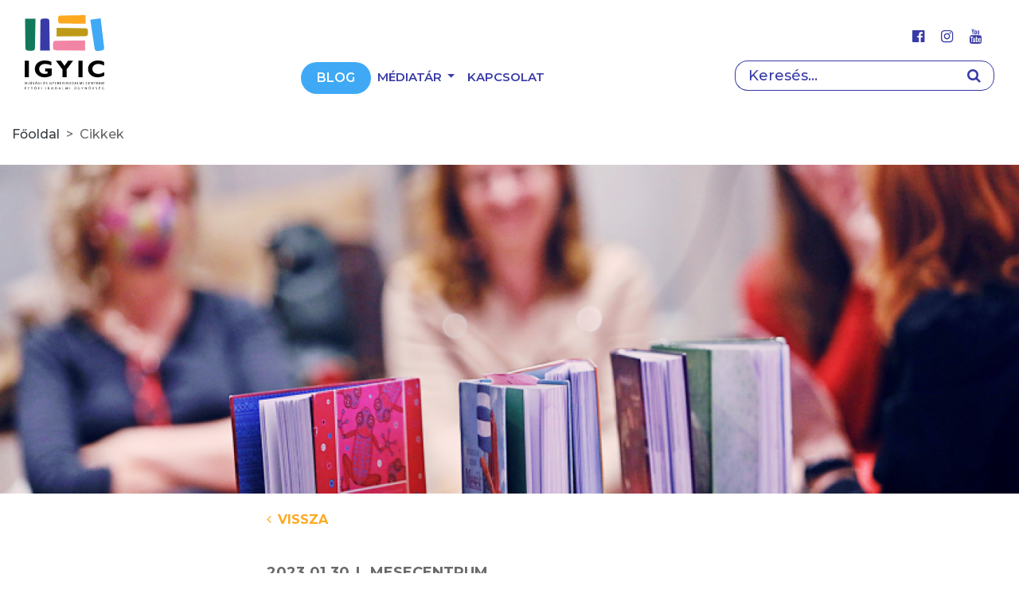

--- FILE ---
content_type: text/html; charset=UTF-8
request_url: https://igyic.hu/articles/show/ifjusagi-es-gyerekirodalmi-centrum-tekintettel-a-gyerekirodalomra
body_size: 3910
content:
<!doctype html>
<html class="html" lang="hu">
<!-- HEAD START -->
<head>
    <meta charset="utf-8">
<meta name="format-detection" content="telephone=no">
<meta name="viewport" content="width=device-width, initial-scale=1, shrink-to-fit=no">
<meta name="title" content="Ifjúsági és Gyerekirodalmi Centrum – Tekintettel a gyerekirodalomra - IGYIC">

<title>Ifjúsági és Gyerekirodalmi Centrum – Tekintettel a gyerekirodalomra - IGYIC</title>

<meta http-equiv="X-UA-Compatible" content="IE=edge">
<meta name="viewport" content="width=device-width, initial-scale=1">
<meta name='language' content='HU'>
<meta name="description" content="Általános cikkek">
<meta name="keywords" content=", article">
<meta name="robots" content="index, follow">

<meta property="og:locale" class="meta" content="hu_HU">
<meta property="og:site_name" content="IGYIC">
<meta property="og:type" content="article">
<meta property="og:title" content="Ifjúsági és Gyerekirodalmi Centrum – Tekintettel a gyerekirodalomra - IGYIC">
<meta property="og:description" content="Általános cikkek">
<meta property="og:url" content="https://igyic.hu/articles/show/ifjusagi-es-gyerekirodalmi-centrum-tekintettel-a-gyerekirodalomra">
<meta property="og:image" content="https://igyic.hu/file/slides/2/21556/annabella_fe_845x400vadlazac_fotok_cikk13.png">
<meta property="og:image:width" content="600"/>
<meta property="og:image:height" content="315"/>
<meta property="og:image:secure_url" content="https://igyic.hu/file/slides/2/21556/annabella_fe_845x400vadlazac_fotok_cikk13.png"/>
<meta property="fb:app_id" content="">
<meta name="twitter:title" content="Ifjúsági és Gyerekirodalmi Centrum – Tekintettel a gyerekirodalomra - IGYIC">
<meta name="twitter:card" content="">
<meta name="twitter:description" content="Általános cikkek">
<meta name="twitter:image" content="https://igyic.hu/file/slides/2/21556/annabella_fe_845x400vadlazac_fotok_cikk13.png">

<!-- Web Application Manifest -->
<link rel="manifest" href="https://igyic.hu/manifest.json">
<!-- Chrome for Android theme color -->
<meta name="theme-color" content="#000000">

<!-- Add to homescreen for Chrome on Android -->
<meta name="mobile-web-app-capable" content="yes">
<meta name="application-name" content="IGYIC">
<link rel="icon" sizes="512x512" href="/img/icons/icon-512x512.png">

<!-- Add to homescreen for Safari on iOS -->
<meta name="apple-mobile-web-app-capable" content="yes">

<meta name="apple-mobile-web-app-title" content="IGYIC">
<link rel="apple-touch-icon" href="/img/icons/icon-512x512.png">

<!-- Tile for Win8 -->
<meta name="msapplication-TileColor" content="#ffffff">
<meta name="msapplication-TileImage" content="/img/icons/icon-512x512.png">
    <!-- FAVICONS START -->
    <link rel="icon" type="image/x-icon" href="https://igyic.hu/favicon.ico">
    <!-- FAVICONS END -->
    <!-- GLOBAL STYLES -->
    <!-- Custom styles for this template -->
<link rel="stylesheet" type="text/css" href="/css/app.css?id=99a223319304a78d3cef" as="style">
    <!-- GLOBAL STYLES -->
    <!-- ANALYTICS -->
    <!-- Google tag (gtag.js) -->
<script async src="https://www.googletagmanager.com/gtag/js?id=G-PJ9YCWJL0X"></script>
<script>
  window.dataLayer = window.dataLayer || [];
  function gtag(){dataLayer.push(arguments);}
  gtag('js', new Date());

  gtag('config', 'G-PJ9YCWJL0X');
</script>
    <!-- Hotjar Tracking Code for https://igyic.hu -->
<script>
    (function(h,o,t,j,a,r){
        h.hj=h.hj||function(){(h.hj.q=h.hj.q||[]).push(arguments)};
        h._hjSettings={hjid:1791607,hjsv:6};
        a=o.getElementsByTagName('head')[0];
        r=o.createElement('script');r.async=1;
        r.src=t+h._hjSettings.hjid+j+h._hjSettings.hjsv;
        a.appendChild(r);
    })(window,document,'https://static.hotjar.com/c/hotjar-','.js?sv=');
</script>
    <!-- ANALYTICS END -->
</head>
<!-- HEAD END -->
<!-- BODY START -->
<body class="body">
    <div class="overlay"></div>
    <div>
        <!-- HEADER START -->
<header id="nav" data-height="160" class="header">
    <nav class="navbar navbar-light navbar-expand-lg bg-light">
        <div class="container">
            <a class="navbar-brand" href="https://igyic.hu">
                <img src="https://igyic.hu/img/logo.svg" alt="" style="width: 100px">
            </a>
            <div class="navbar-collapse" id="mobileMenu">
                <ul class="navbar-nav mx-auto">
                                                                                        <li class="nav-item">
                    <a class="nav-link  important   "
                       href="https://igyic.hu/blog">Blog</a>
                </li>
                                                                        <li class="nav-item dropdown ">
                    <a class="nav-link dropdown-toggle " href="#mediatar"  id="navbarDropdown"
                       role="button"  data-toggle="dropdown"  aria-haspopup="true" aria-expanded="false">
                        Médiatár
                    </a>
                    <div class="dropdown-menu" aria-labelledby="navbarDropdown">
                        
                            
                                                        <a class="dropdown-item text-purple "
                               href="https://igyic.hu/mediatar/interjuk">Interjúk</a>
                        
                            
                                                        <a class="dropdown-item text-red "
                               href="https://igyic.hu/mediatar/kritikak">Kritikák</a>
                        
                            
                                                        <a class="dropdown-item text-purple "
                               href="https://igyic.hu/mediatar/tudomanyos-cikkek">Tudományos cikkek</a>
                        
                            
                                                        <a class="dropdown-item text-blue "
                               href="https://igyic.hu/mediatar/videok">Videók</a>
                                            </div>
                </li>
                                                                                                    <li class="nav-item">
                    <a class="nav-link   "
                       href="https://igyic.hu/kapcsolat">Kapcsolat</a>
                </li>
                        </ul>
    <div class="d-lg-none">
        <ul class="social list-inline">
    <li class="list-inline-item mr-3">
        <a class="text-primary" target="_blank" href="https://www.facebook.com/igyic/">
            <i class="fa fa-facebook-official" aria-hidden="true"></i>
        </a>
    </li>
    <li class="list-inline-item mr-3">
        <a class="text-primary" target="_blank" href="https://www.instagram.com/meseterasz/">
            <i class="fa fa-instagram" aria-hidden="true"></i>
        </a>
    </li>
    <li class="list-inline-item mr-3">
        <a class="text-primary" target="_blank" href="https://www.youtube.com/channel/UChVHFyvfZI56-ESTyaE1tCw">
            <i class="fa fa-youtube" aria-hidden="true"></i>
        </a>
    </li>
</ul>    </div>

                        </div>
            <div class="search d-block text-right ml-auto">
                <ul class="social list-inline">
    <li class="list-inline-item mr-3">
        <a class="text-primary" target="_blank" href="https://www.facebook.com/igyic/">
            <i class="fa fa-facebook-official" aria-hidden="true"></i>
        </a>
    </li>
    <li class="list-inline-item mr-3">
        <a class="text-primary" target="_blank" href="https://www.instagram.com/meseterasz/">
            <i class="fa fa-instagram" aria-hidden="true"></i>
        </a>
    </li>
    <li class="list-inline-item mr-3">
        <a class="text-primary" target="_blank" href="https://www.youtube.com/channel/UChVHFyvfZI56-ESTyaE1tCw">
            <i class="fa fa-youtube" aria-hidden="true"></i>
        </a>
    </li>
</ul>                <form class="search-form form-inline" action="https://igyic.hu/kereses" method="GET">
        <input type="hidden" name="show_type" value="show" >
        <div class="input-group">

            <input id="queryInput" required minlength="3" name="search" class="form-control" type="search"
                   placeholder="Keresés..." aria-label="Search">
            <div class="input-group-append">
                <span class="input-group-text">
                    <i data-search-toggler="true" class="fa fa-search" aria-hidden="true"></i>
                </span>
            </div>
        </div>
    </form>

                        </div>
            <button class="navbar-toggler collapsed" type="button" data-toggle="collapse"
                data-target="#mobileMenu" aria-controls="mobileMenu" aria-expanded="false"
                aria-label="Toggle navigation">
                <div id="nav-icon">
                    <span></span>
                    <span></span>
                    <span></span>
                </div>
            </button>
            <i data-search-toggler="true" class="fa fa-search d-lg-none search-btn" aria-hidden="true"></i>
        </div>
    </nav>
</header>
<!-- HEADER END -->
        <!-- MAIN START -->
        <main role="main" class="main-container">
                <article class="">
        <div class="container">
            <nav id="breadcrumbs" aria-label="breadcrumb">
        <ol class="breadcrumb">
                                                <li class="breadcrumb-item">
                        <a href="https://igyic.hu">
                            Főoldal
                        </a>
                    </li>
                                                                <li class="breadcrumb-item active" aria-current="page">Cikkek</li>
                            
        </ol>
    </nav>
        </div>
        <div class="lead-image image-wrapper lazy wrapp1920x620   mt-30  bg-dark" title="IGYIC-01" data-bg="url(https://igyic.hu/file/slides/2/21556/fe_1920x620annabella_fe_845x400vadlazac_fotok_cikk13.png)" >
            </div>
        <div class="container">
            <div class="row justify-content-center">
                <div class="col-lg-6">
                    <a href="javascript:void(0)" class="back-btn"><i
                                class="fa fa-angle-left mr-2 mt-4" aria-hidden="true"></i>Vissza</a>
                    <ul class="list-inline article-heading ">
                                                    <li class="list-inline-item font-weight-bold"> 2023.01.30</li>
                                                                                                    <li class="list-inline-item text-uppercase font-weight-bold">MeseCentrum</li>
                                                                    </ul>
                    <h1 class="page-title">Ifjúsági és Gyerekirodalmi Centrum – Tekintettel a gyerekirodalomra</h1>
                    

                    <div class="article-lead">
                                            </div>
                    <div class="article-body">
                        <p>Az Ifjúsági és Gyerekirodalmi Centrum (IGYIC) programigazgatóság célja a magyar nyelven olvasható, értékhordozó gyerek- és ifjúsági irodalom szerzőinek és kiadványainak népszerűsítése, a pedagógusok és a kultúraközvetítők szakmai segítése, összekötése, a szülők és az érdeklődő közönség tájékoztatása.</p>
<p>Programigazgatóságunk tevékenységének része, hogy gyerek- és ifjúsági irodalmi mintaprojekteket hoz létre és módszertani segítséget nyújt óvodától a gimnázium végéig, valamint elősegíti az alkotók és olvasók személyes találkozását. Honlapunkon és Facebook-oldalunkon (IGYIC) követheti aktuális projektjeinket.</p>
<p></p>
<p>Online gyerekirodalmi magazinunk, a MeseCentrum, amely egyben az IGYIC „kirakata”, naponta friss tartalommal bővül. Rovatainkban független szakértők írásai segítenek tájékozódni a gyerekkönyvek soktényezős piacán a szülőknek, a pedagógusoknak és a gyerekirodalmi szakmáknak is.</p>
<p>A Vadlazac1 és a Vadlazac2 az IGYIC nyitott továbbképzése pedagógusoknak kortárs gyerek- és ifjúsági irodalomból. Tematikus előadás- és szakmai műhelysorozat pedagógusok, könyvtárosok, valamint a friss kiadványok iránt érdeklődők számára. A projekt új és hasznos szempontokat nyújt a kortárs gyerekirodalmi művek befogadásához, segít eligazodni az újabb műfajok és médiumok között.</p>
<p>További projektjeink böngészhetők a honlapon!</p>                    </div>
                </div>
            </div>
                    </div>
    </article>
        </main>
        <!-- MAIN END -->

        <!-- FOOTER -->
        <footer class="footer">
    <div class="container top-section">
        <div class="row no-gutters justify-content-between">
            <div class="col-12 col-md-2 col-lg-2">
                <a href="https://igyic.hu">
                    <img class="mb-2 logo" src="https://igyic.hu/img/logo.svg" alt="" width="100px">
                </a>
            </div>
            <div class="col-12 col-md-1">
            <ul class="list-unstyled text-small">
                                    <li>
                                                                                <a class="text-primary  font-weight-bold "
                               aria-label="Blog" title="Blog"
                               href="https://igyic.hu/blog">Blog</a>
                                            </li>
                                    <li>
                                                    <a class="text-primary disabled  font-weight-bold "
                               aria-label="Médiatár" title="Médiatár"
                            >Médiatár</a>
                                            </li>
                                    <li>
                                                                                <a class="text-primary "
                               aria-label="Interjúk" title="Interjúk"
                               href="https://igyic.hu/mediatar/interjuk">Interjúk</a>
                                            </li>
                                    <li>
                                                                                <a class="text-primary "
                               aria-label="Kritikák" title="Kritikák"
                               href="https://igyic.hu/mediatar/kritikak">Kritikák</a>
                                            </li>
                            </ul>
        </div>
            <div class="col-12 col-md-1">
            <ul class="list-unstyled text-small">
                                    <li>
                                                                                <a class="text-primary "
                               aria-label="Tudományos cikkek" title="Tudományos cikkek"
                               href="https://igyic.hu/mediatar/tudomanyos-cikkek">Tudományos cikkek</a>
                                            </li>
                                    <li>
                                                                                <a class="text-primary "
                               aria-label="Videók" title="Videók"
                               href="https://igyic.hu/mediatar/videok">Videók</a>
                                            </li>
                                    <li>
                                                                                <a class="text-primary  font-weight-bold "
                               aria-label="Kapcsolat" title="Kapcsolat"
                               href="https://igyic.hu/kapcsolat">Kapcsolat</a>
                                            </li>
                            </ul>
        </div>
    <div class="col-12 col-md-4 social">
    <p class="text-primary font-weight-bold d-none d-lg-block">Kövessen minket a közösségi oldalainkon is!</p>
    <ul class="social list-inline">
    <li class="list-inline-item mr-3">
        <a class="text-primary" target="_blank" href="https://www.facebook.com/igyic/">
            <i class="fa fa-facebook-official" aria-hidden="true"></i>
        </a>
    </li>
    <li class="list-inline-item mr-3">
        <a class="text-primary" target="_blank" href="https://www.instagram.com/meseterasz/">
            <i class="fa fa-instagram" aria-hidden="true"></i>
        </a>
    </li>
    <li class="list-inline-item mr-3">
        <a class="text-primary" target="_blank" href="https://www.youtube.com/channel/UChVHFyvfZI56-ESTyaE1tCw">
            <i class="fa fa-youtube" aria-hidden="true"></i>
        </a>
    </li>
</ul></div>

                    </div>
    </div>
    <div class="bottom-section">
        <div class="container">
            <div class="row ">
                <div class="col-12">
                    <ul class="list-inline text-center  text-small">
                                            <li class="list-inline-item">
                <a class="text-primary " href="https://igyic.hu/rolunk"
                   aria-label="Rólunk" title="Rólunk">Rólunk</a>
            </li>
                                            <li class="list-inline-item">
                <a class="text-primary " href="https://igyic.hu/impresszum"
                   aria-label="Impresszum" title="Impresszum">Impresszum</a>
            </li>
                                            <li class="list-inline-item">
                <a class="text-primary " href="https://igyic.hu/bemutatkozas"
                   aria-label="Bemutatkozás" title="Bemutatkozás">Bemutatkozás</a>
            </li>
                                        </ul>

                            </div>
            </div>
        </div>
    </div>
</footer>        <!-- FOOTER END -->
    </div>
    <!-- GLOBAL SCRIPTS START -->
    <!-- Custom scripts for this template -->
<script type="text/javascript"  src="/js/app.js?id=7ee1cfd85d8b050f67f1"></script>
    <!-- GLOBAL SCRIPTS END -->
</body>
<!-- BODY END -->
</html>


--- FILE ---
content_type: image/svg+xml
request_url: https://igyic.hu/img/logo.svg
body_size: 11216
content:
<svg xmlns="http://www.w3.org/2000/svg" viewBox="0 0 270.25 255.21"><defs><style>.cls-1{fill:#f285a5;}.cls-2{fill:#383aa7;}.cls-3{fill:#3fa9f5;}.cls-4{fill:#fea81f;}.cls-5{fill:#bf9a18;}.cls-6{fill:#11785b;}</style></defs><title>Asset 1</title><g id="Layer_2" data-name="Layer 2"><g id="Layer_1-2" data-name="Layer 1"><path d="M14.25,156v56.45H.19V156Z"/><path d="M90.85,160v12.34a48.28,48.28,0,0,0-21.1-5.22q-9.95,0-15.32,5a16.7,16.7,0,0,0-5.37,12.77,15.1,15.1,0,0,0,5.37,12q5.39,4.62,14.15,4.61a23.33,23.33,0,0,0,9.33-2v-6.59H69.75V182.54H92v23.08q-3.36,3.36-10.2,5.47a45.51,45.51,0,0,1-13.57,2.12q-14.74,0-24.22-8.13a27.63,27.63,0,0,1,0-41.67q9.48-8.08,24.55-8.1A51.61,51.61,0,0,1,90.85,160Z"/><path d="M128.16,212.49V186.15L105.89,156h17l12.26,17.73L147.5,156h17l-22.27,30.12v26.33Z"/><path d="M196.58,156v56.45H182.51V156Z"/><path d="M270.25,195.28V207.6a46.7,46.7,0,0,1-22.2,5.61q-15,0-23.94-8.3a27.66,27.66,0,0,1,.49-41.11q9.39-8.49,24.55-8.49,12.09,0,20.45,5v12.56q-10.28-5.76-19.44-5.77-9,0-14.73,4.83a15.4,15.4,0,0,0-5.72,12.3,15.71,15.71,0,0,0,5.64,12.41q5.64,4.89,14.45,4.89a30.86,30.86,0,0,0,8.4-1.15A82.59,82.59,0,0,0,270.25,195.28Z"/><path d="M1.06,229.05v8.37H0v-8.37Z"/><path d="M4.89,229.05H9.27v.9H6v2.79H9v.89H6v3.79H4.89Z"/><path d="M13.41,229.05h1.06v5.6c0,2.23-1.06,2.91-2.46,2.91a4,4,0,0,1-1.13-.18l.16-.9a2.16,2.16,0,0,0,.88.16c.94,0,1.49-.45,1.49-2.08Z"/><path d="M19.27,229.05v5c0,1.85.8,2.65,1.9,2.65s2-.82,2-2.65v-5H24.2V234c0,2.57-1.31,3.61-3.07,3.61s-2.92-1-2.92-3.56v-4.95ZM23,227.17l-1.45,1.44h-1l1.13-1.44Z"/><path d="M27.89,236.11a3.62,3.62,0,0,0,1.88.54c1.08,0,1.71-.58,1.71-1.43S31,234,29.93,233.56c-1.31-.47-2.13-1.2-2.13-2.37a2.36,2.36,0,0,1,2.63-2.26,3.75,3.75,0,0,1,1.79.4l-.29.88a3.1,3.1,0,0,0-1.54-.4c-1.11,0-1.53.68-1.53,1.25,0,.79.49,1.17,1.61,1.62,1.38.56,2.08,1.23,2.08,2.46s-.93,2.42-2.85,2.42a4.14,4.14,0,0,1-2.09-.55Z"/><path d="M37.31,234.79l-.84,2.63H35.38l2.77-8.37h1.26l2.77,8.37H41.06l-.87-2.63ZM40,234l-.79-2.41c-.18-.55-.3-1-.42-1.53h0c-.11.49-.24,1-.4,1.51L37.53,234Zm.55-6.78-1.45,1.44h-1l1.13-1.44Z"/><path d="M51.39,237.05a7.48,7.48,0,0,1-2.5.46,4.12,4.12,0,0,1-3-1.1,4.4,4.4,0,0,1-1.13-3.12,4.14,4.14,0,0,1,4.4-4.32,5.1,5.1,0,0,1,2,.38l-.25.88a4.13,4.13,0,0,0-1.8-.36,3.09,3.09,0,0,0-3.27,3.37c0,2.12,1.23,3.38,3.14,3.38a3.28,3.28,0,0,0,1.4-.23V233.9H48.71V233h2.68Z"/><path d="M56.05,229.05v8.37H55v-8.37Z"/><path d="M68.67,233.5H65.52v3h3.53v.89H64.46v-8.37h4.41v.9H65.52v2.66h3.15Zm-.22-6.33L67,228.61H66l1.14-1.44Z"/><path d="M72.26,236.11a3.62,3.62,0,0,0,1.88.54c1.08,0,1.7-.58,1.7-1.43s-.43-1.22-1.54-1.66c-1.31-.47-2.13-1.2-2.13-2.37a2.35,2.35,0,0,1,2.62-2.26,3.76,3.76,0,0,1,1.8.4l-.29.88a3.1,3.1,0,0,0-1.54-.4c-1.11,0-1.53.68-1.53,1.25,0,.79.49,1.17,1.61,1.62,1.38.56,2.08,1.23,2.08,2.46s-.93,2.42-2.85,2.42A4.11,4.11,0,0,1,72,237Z"/><path d="M91.13,237.05a7.48,7.48,0,0,1-2.5.46,4.12,4.12,0,0,1-3-1.1,4.4,4.4,0,0,1-1.13-3.12,4.14,4.14,0,0,1,4.4-4.32,5.1,5.1,0,0,1,2,.38l-.25.88a4.13,4.13,0,0,0-1.8-.36,3.09,3.09,0,0,0-3.27,3.37c0,2.12,1.23,3.38,3.14,3.38a3.21,3.21,0,0,0,1.4-.23V233.9H88.45V233h2.68Z"/><path d="M96.55,237.42v-3.54L94,229.05h1.2l1.14,2.32c.32.64.56,1.15.81,1.72h0c.22-.55.51-1.09.82-1.72l1.18-2.32h1.18l-2.72,4.81v3.56Z"/><path d="M107.39,233.5h-3.15v3h3.52v.89h-4.58v-8.37h4.4v.9h-3.34v2.66h3.15Z"/><path d="M111.11,229.17a10.14,10.14,0,0,1,2-.18,3.27,3.27,0,0,1,2.35.68,2.18,2.18,0,0,1,.64,1.59,2.2,2.2,0,0,1-1.53,2.14v0a2.16,2.16,0,0,1,1.19,1.71,13.26,13.26,0,0,0,.63,2.29h-1.09a11.16,11.16,0,0,1-.54-2c-.24-1.14-.68-1.59-1.63-1.62h-1v3.62h-1.06Zm1.06,3.81h1.08a1.61,1.61,0,0,0,1.83-1.59c0-1.1-.76-1.56-1.87-1.57a4.12,4.12,0,0,0-1,.1Z"/><path d="M123.82,233.5h-3.15v3h3.52v.89h-4.58v-8.37H124v.9h-3.34v2.66h3.15Z"/><path d="M127.54,229.05h1.06v4h0c.21-.32.43-.62.64-.89l2.48-3.15h1.29l-2.93,3.56,3.18,4.81h-1.25l-2.68-4.11-.77.92v3.19h-1.06Z"/><path d="M137.15,229.05v8.37h-1.06v-8.37Z"/><path d="M141,229.17a10.14,10.14,0,0,1,2-.18,3.27,3.27,0,0,1,2.35.68,2.18,2.18,0,0,1,.64,1.59,2.2,2.2,0,0,1-1.53,2.14v0a2.16,2.16,0,0,1,1.19,1.71,13.26,13.26,0,0,0,.63,2.29H145.2a11.16,11.16,0,0,1-.54-2c-.24-1.14-.68-1.59-1.63-1.62h-1v3.62H141ZM142,233h1.07c1.13,0,1.84-.63,1.84-1.59s-.76-1.56-1.87-1.57a4.12,4.12,0,0,0-1,.1Z"/><path d="M156.48,233.23c0,2.78-1.73,4.33-3.78,4.33s-3.66-1.77-3.66-4.27,1.56-4.38,3.8-4.38S156.48,230.8,156.48,233.23Zm-6.32,0c0,1.9,1,3.43,2.6,3.43s2.6-1.6,2.6-3.43-.8-3.45-2.59-3.45S150.16,231.37,150.16,233.25Z"/><path d="M159.83,229.17a13.55,13.55,0,0,1,2.24-.18,4.59,4.59,0,0,1,3.3,1,4,4,0,0,1,1.14,3,4.54,4.54,0,0,1-1.16,3.25,4.93,4.93,0,0,1-3.6,1.21,17.29,17.29,0,0,1-1.92-.1Zm1.06,7.4a6.45,6.45,0,0,0,1.06.06c2.25,0,3.47-1.29,3.47-3.55a3,3,0,0,0-3.3-3.23,6.82,6.82,0,0,0-1.23.11Z"/><path d="M171,234.79l-.83,2.63h-1.1l2.78-8.37h1.25l2.77,8.37h-1.12l-.87-2.63Zm2.67-.84-.8-2.41c-.18-.55-.3-1-.42-1.53h0c-.11.49-.24,1-.4,1.51l-.79,2.43Z"/><path d="M179.09,229.05h1.06v7.46h3.48v.91h-4.54Z"/><path d="M193.67,233.75c-.07-1.16-.14-2.57-.13-3.6h0c-.27,1-.64,2.09-1,3.21l-1.42,4h-.83l-1.29-4a32.07,32.07,0,0,1-.93-3.24h0c0,1-.07,2.42-.15,3.68l-.22,3.59h-1l.57-8.37h1.34l1.38,4.06c.34,1,.61,2,.81,2.87h0a27.66,27.66,0,0,1,.87-2.88l1.44-4h1.34l.51,8.37h-1Z"/><path d="M199.56,229.05v8.37H198.5v-8.37Z"/><path d="M213.67,237.16a5.26,5.26,0,0,1-2.16.4c-2.28,0-4-1.5-4-4.25a4.1,4.1,0,0,1,4.25-4.38,4.35,4.35,0,0,1,1.93.36l-.25.88a3.73,3.73,0,0,0-1.64-.35c-1.91,0-3.18,1.25-3.18,3.45s1.15,3.37,3.13,3.37a3.94,3.94,0,0,0,1.71-.35Z"/><path d="M221.19,233.5H218v3h3.52v.89H217v-8.37h4.4v.9H218v2.66h3.15Z"/><path d="M224.91,237.42v-8.37h1.17l2.59,4.22a26.83,26.83,0,0,1,1.46,2.74h0c-.1-1.12-.13-2.14-.13-3.43v-3.52h1v8.37H230l-2.58-4.24a26.8,26.8,0,0,1-1.52-2.8l0,0c.07,1,.09,2,.09,3.44v3.58Z"/><path d="M236.41,230h-2.47v-.92h6V230h-2.49v7.45h-1.06Z"/><path d="M242.86,229.17a10.1,10.1,0,0,1,2-.18,3.28,3.28,0,0,1,2.36.68,2.21,2.21,0,0,1,.63,1.59,2.19,2.19,0,0,1-1.53,2.14v0a2.17,2.17,0,0,1,1.2,1.71,11.59,11.59,0,0,0,.63,2.29h-1.09a11.16,11.16,0,0,1-.54-2c-.25-1.14-.68-1.59-1.63-1.62h-1v3.62h-1.06Zm1.06,3.81H245a1.62,1.62,0,0,0,1.84-1.59c0-1.1-.76-1.56-1.88-1.57a4,4,0,0,0-1,.1Z"/><path d="M252.41,229.05v5c0,1.85.8,2.65,1.9,2.65s2-.82,2-2.65v-5h1V234c0,2.57-1.3,3.61-3.07,3.61s-2.92-1-2.92-3.56v-4.95Z"/><path d="M268,233.75c-.07-1.16-.14-2.57-.13-3.6h0c-.27,1-.64,2.09-1,3.21l-1.42,4h-.83l-1.29-4a32.07,32.07,0,0,1-.93-3.24h0c0,1-.08,2.42-.16,3.68l-.22,3.59h-1l.57-8.37h1.34l1.39,4.06c.33,1,.6,2,.8,2.87h0a27.66,27.66,0,0,1,.87-2.88l1.45-4h1.33l.51,8.37h-1Z"/><path class="cls-1" d="M205.11,86.53l-96.87,1.76c-10.07,0-12.18,2.09-12.18,16.25,0,14.38,2.29,16.13,12.35,16.1l96.89,1Z"/><path class="cls-2" d="M52.56,121.49,53.5,24c0-10.12.65-12.43,15-12.43,14.74,0,15.16,2.12,15.17,12.27l1.64,97.69Z"/><path class="cls-3" d="M222.81,15.59,237,112.1c1.34,10,3.43,12.71,17.74,10.13,13.93-2.5,15.91-4.31,14.56-14.36L257.86,11Z"/><path class="cls-4" d="M206.47,0l-81,1.48c-10.14,0-12.26,1-12.26,13.64,0,12.21,2.3,13.54,12.43,13.52l81,.83Z"/><path class="cls-5" d="M108.38,43.33,203,44.8c9.83,0,11.9,1.75,11.9,13.65,0,12.06-2.24,13.53-12.07,13.51l-94.6.84Z"/><path class="cls-6" d="M36.68,12.44,34.91,110c0,10.15-1.32,12.27-16.36,12.27-13,0-16.24-2.3-16.21-12.43l-1-97.55Z"/><path d="M0,246.8a11.9,11.9,0,0,1,2-.16,3.3,3.3,0,0,1,2.28.69A2.36,2.36,0,0,1,5,249.1a2.51,2.51,0,0,1-.63,1.8,3.28,3.28,0,0,1-2.46.92,5.22,5.22,0,0,1-.87-.06v3.31H0Zm1.06,4.08A4.58,4.58,0,0,0,2,251c1.27,0,2-.65,2-1.79s-.76-1.66-1.92-1.66a5.2,5.2,0,0,0-1,.07Z"/><path d="M15.41,251.15H12.26v3h3.52v.89H11.2V246.7h4.4v.9H12.26v2.66h3.15Z"/><path d="M23.62,247.62H21.15v-.92h6v.92H24.69v7.45H23.62Z"/><path d="M39.78,250.8c0,2.88-1.7,4.41-3.78,4.41s-3.65-1.72-3.65-4.25,1.6-4.4,3.78-4.4S39.78,248.31,39.78,250.8Zm-6.31.13c0,1.79.94,3.4,2.59,3.4s2.61-1.58,2.61-3.48c0-1.66-.84-3.4-2.59-3.4S33.47,249.1,33.47,250.93Zm3.44-6.17-1.35,1.39h-.77l1-1.39Zm1.77,0-1.34,1.39h-.77l1-1.39Z"/><path d="M45.89,246.7h4.37v.9H47v2.79H50v.89H47v3.79H45.89Z"/><path d="M57.57,246.7v8.37H56.5V246.7Z"/><path d="M72.54,246.7v8.37H71.48V246.7Z"/><path d="M79.12,246.81a11,11,0,0,1,2-.17,3.28,3.28,0,0,1,2.36.68,2.18,2.18,0,0,1,.64,1.59,2.2,2.2,0,0,1-1.53,2.14v0a2.16,2.16,0,0,1,1.19,1.71,12.37,12.37,0,0,0,.63,2.29H83.34a11.44,11.44,0,0,1-.54-2c-.24-1.14-.68-1.59-1.63-1.62h-1v3.62H79.12Zm1.06,3.82h1.07A1.62,1.62,0,0,0,83.09,249c0-1.1-.76-1.56-1.87-1.57a4.12,4.12,0,0,0-1,.1Z"/><path d="M97.36,250.88c0,2.78-1.72,4.33-3.77,4.33-2.2,0-3.66-1.77-3.66-4.28s1.55-4.37,3.8-4.37S97.36,248.45,97.36,250.88Zm-6.31,0c0,1.9.94,3.43,2.6,3.43s2.6-1.61,2.6-3.43-.81-3.45-2.59-3.45S91.05,249,91.05,250.9Z"/><path d="M103.47,246.81a14.81,14.81,0,0,1,2.24-.17,4.57,4.57,0,0,1,3.29,1,3.91,3.91,0,0,1,1.15,3,4.5,4.5,0,0,1-1.17,3.25,5,5,0,0,1-3.6,1.21,17.24,17.24,0,0,1-1.91-.1Zm1.06,7.41a6.38,6.38,0,0,0,1.06.06c2.24,0,3.46-1.29,3.46-3.56a2.93,2.93,0,0,0-3.29-3.22,6.63,6.63,0,0,0-1.23.11Z"/><path d="M117.41,252.44l-.83,2.63h-1.1l2.78-8.37h1.25l2.78,8.37h-1.13l-.86-2.63Zm2.67-.84-.8-2.41c-.18-.55-.3-1.05-.42-1.53h0c-.11.49-.25,1-.4,1.51l-.8,2.43Z"/><path d="M128.22,246.7h1.06v7.45h3.48v.92h-4.54Z"/><path d="M145.55,251.4c-.07-1.16-.14-2.57-.13-3.61h0c-.27,1-.64,2.1-1,3.22l-1.41,4h-.83l-1.29-4a32.2,32.2,0,0,1-.93-3.25h0c0,1-.08,2.43-.16,3.69l-.22,3.59h-1l.57-8.37h1.34l1.38,4.06c.34,1,.6,2,.81,2.87h0a27.66,27.66,0,0,1,.87-2.88l1.44-4.05h1.34l.51,8.37h-1Z"/><path d="M154.19,246.7v8.37h-1.07V246.7Z"/><path d="M169.16,246.7v5c0,1.85.79,2.65,1.89,2.65s2-.82,2-2.65v-5h1.05v4.9c0,2.57-1.3,3.61-3.06,3.61s-2.93-1-2.93-3.56v-5Zm.23-1.23a.62.62,0,0,1,.61-.63.64.64,0,0,1,0,1.27A.61.61,0,0,1,169.39,245.47Zm2.24,0a.63.63,0,0,1,.62-.63.6.6,0,0,1,.59.63.61.61,0,1,1-1.21,0Z"/><path d="M186.86,254.7a7.48,7.48,0,0,1-2.5.46,4.12,4.12,0,0,1-3-1.1,4.4,4.4,0,0,1-1.13-3.13,4.13,4.13,0,0,1,4.4-4.31,5.15,5.15,0,0,1,2,.38l-.25.88a4.14,4.14,0,0,0-1.81-.36,3.09,3.09,0,0,0-3.26,3.37c0,2.12,1.23,3.38,3.13,3.38a3.21,3.21,0,0,0,1.4-.23v-2.5h-1.65v-.86h2.68Z"/><path d="M195,255.07v-3.54l-2.57-4.83h1.19L194.8,249c.31.65.55,1.16.8,1.73h0c.22-.55.51-1.09.82-1.73l1.17-2.31h1.18l-2.71,4.81v3.56Z"/><path d="M204.4,255.07V246.7h1.17l2.6,4.22a29,29,0,0,1,1.46,2.74h0c-.1-1.13-.12-2.14-.12-3.43V246.7h1v8.37h-1.06l-2.59-4.24a30,30,0,0,1-1.52-2.8l0,0c.06,1,.08,2,.08,3.44v3.58Z"/><path d="M224.06,250.88c0,2.78-1.73,4.33-3.78,4.33s-3.65-1.77-3.65-4.28,1.55-4.37,3.8-4.37S224.06,248.45,224.06,250.88Zm-6.31,0c0,1.9.94,3.43,2.59,3.43s2.61-1.61,2.61-3.43-.81-3.45-2.6-3.45S217.75,249,217.75,250.9Zm.86-5.43a.63.63,0,0,1,.62-.63.64.64,0,0,1,0,1.27A.62.62,0,0,1,218.61,245.47Zm2.25,0a.63.63,0,0,1,.62-.63.64.64,0,1,1-.62.63Z"/><path d="M230.16,246.7h1.06v4h0c.22-.32.43-.62.64-.89l2.48-3.15h1.3l-2.94,3.56,3.18,4.81h-1.25L232,251l-.78.92v3.19h-1.06Z"/><path d="M241.32,253.76a3.62,3.62,0,0,0,1.88.54c1.08,0,1.71-.58,1.71-1.43s-.44-1.22-1.55-1.66c-1.31-.47-2.13-1.2-2.13-2.37a2.36,2.36,0,0,1,2.62-2.26,3.81,3.81,0,0,1,1.8.39l-.29.89a3.1,3.1,0,0,0-1.54-.4c-1.11,0-1.53.68-1.53,1.25,0,.79.49,1.17,1.62,1.62,1.37.56,2.07,1.23,2.07,2.46s-.93,2.42-2.85,2.42a4.14,4.14,0,0,1-2.09-.55Z"/><path d="M256.37,251.15h-3.15v3h3.52v.89h-4.58V246.7h4.4v.9h-3.34v2.66h3.15Zm-.23-6.34-1.45,1.45h-.95l1.14-1.45Z"/><path d="M269,254.7a7.47,7.47,0,0,1-2.49.46,4.14,4.14,0,0,1-3.05-1.1,4.4,4.4,0,0,1-1.13-3.13,4.13,4.13,0,0,1,4.4-4.31,5.15,5.15,0,0,1,2,.38l-.25.88a4.13,4.13,0,0,0-1.8-.36,3.09,3.09,0,0,0-3.27,3.37c0,2.12,1.23,3.38,3.13,3.38A3.3,3.3,0,0,0,268,254v-2.5h-1.66v-.86H269Z"/></g></g></svg>